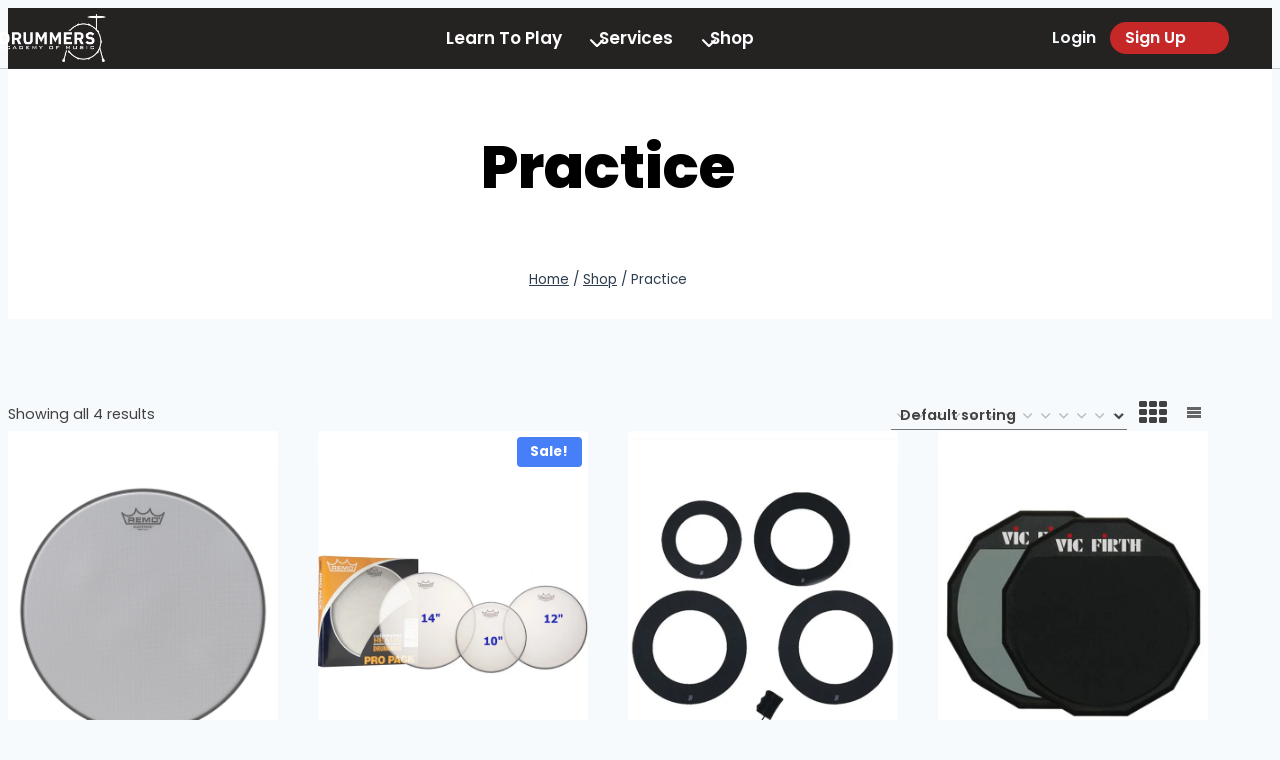

--- FILE ---
content_type: text/css
request_url: https://drummersaom.com/wp-content/uploads/elementor/css/post-1469.css?ver=1768512445
body_size: 305
content:
.elementor-kit-1469{--e-global-color-primary:#6EC1E4;--e-global-color-secondary:#54595F;--e-global-color-text:#7A7A7A;--e-global-color-accent:#61CE70;--e-global-color-kadence1:#4285f4;--e-global-color-kadence2:#185abc;--e-global-color-kadence3:#000000;--e-global-color-kadence4:#2d3e50;--e-global-color-kadence5:#414141;--e-global-color-kadence6:#656565;--e-global-color-kadence7:#467ff7;--e-global-color-kadence8:#f7fafc;--e-global-color-kadence9:#ffffff;--e-global-typography-primary-font-family:"Roboto";--e-global-typography-primary-font-weight:600;--e-global-typography-secondary-font-family:"Roboto Slab";--e-global-typography-secondary-font-weight:400;--e-global-typography-text-font-family:"Roboto";--e-global-typography-text-font-weight:400;--e-global-typography-accent-font-family:"Roboto";--e-global-typography-accent-font-weight:500;}.elementor-kit-1469.el-is-editing{--global-palette1:#4285f4;--global-palette2:#185abc;--global-palette3:#000000;--global-palette4:#2d3e50;--global-palette5:#414141;--global-palette6:#656565;--global-palette7:#467ff7;--global-palette8:#f7fafc;--global-palette9:#ffffff;}.elementor-kit-1469 e-page-transition{background-color:#FFBC7D;}.elementor-section.elementor-section-boxed > .elementor-container{max-width:1140px;}.e-con{--container-max-width:1140px;}.elementor-widget:not(:last-child){margin-block-end:20px;}.elementor-element{--widgets-spacing:20px 20px;--widgets-spacing-row:20px;--widgets-spacing-column:20px;}{}h1.entry-title{display:var(--page-title-display);}@media(max-width:1024px){.elementor-section.elementor-section-boxed > .elementor-container{max-width:1024px;}.e-con{--container-max-width:1024px;}}@media(max-width:767px){.elementor-section.elementor-section-boxed > .elementor-container{max-width:767px;}.e-con{--container-max-width:767px;}}

--- FILE ---
content_type: text/css
request_url: https://drummersaom.com/wp-content/themes/kadence/assets/css/lifterlms.min.css?ver=1.4.3
body_size: 2070
content:
.widget-area li.widget{list-style:none}.llms-widget-syllabus>ul{margin-left:0;padding-left:0}.llms-widget-syllabus>ul ul{margin-left:0;padding-left:1.2em}.llms-widget-syllabus>ul .section-header{margin-top:1em;margin-bottom:.5em}.llms-widget-syllabus .lesson-title.done a{color:var(--global-gray-500)}.llms-widget-syllabus>ul>li:first-child .section-header{margin-top:0}.archive.content-style-unboxed .llms-loop-item-content .llms-loop-title,.archive.content-style-unboxed .llms-loop-item-content .llms-loop-item-footer{padding-left:0;padding-right:0}.llms-loop .llms-loop-list{margin:0;padding:0}.llms-instructor-info .llms-instructors .llms-author{background:var(--global-palette8);border-color:var(--global-palette-highlight);padding:0 1em 1.5em}.llms-instructor-info .llms-instructors .llms-author .avatar{border-color:var(--global-palette-highlight);background:var(--global-palette-highlight)}.llms-access-plan-title{background:var(--global-palette-highlight);color:var(--global-palette-btn)}.llms-access-plan .llms-access-plan-footer,.llms-access-plan .llms-access-plan-content{background:var(--global-palette8)}.llms-access-plan-footer{border-color:var(--global-palette7)}.llms-course-navigation{margin-top:var(--global-md-spacing);display:grid;grid-template-columns:repeat(2, 1fr)}.llms-course-navigation::before{display:none}.wp-block-llms-course-continue-button{margin-top:var(--global-md-spacing)}.llms-lesson-button-wrapper{margin-top:var(--global-md-spacing)}.wp-block-llms-course-progress{margin-top:var(--global-md-spacing)}.llms-lesson-preview{width:100%;margin-top:0;display:block}.llms-syllabus-wrapper .llms-section-title{margin-bottom:.5em}.llms-lesson-preview .llms-lesson-link{color:var(--global-palette3);padding:.5rem 1rem;background:rgba(0,0,0,0);box-shadow:none;min-height:0}.llms-lesson-preview .llms-lesson-link:visited{color:var(--global-palette3)}.llms-lesson-preview .llms-lesson-link:hover{background:var(--global-palette8)}.llms-course-wrap{border:1px solid var(--global-palette7)}.llms-syllabus-wrapper{text-align:left;display:grid;column-gap:2.5rem;row-gap:2.5rem;margin:1em 0}.llms-syllabus-wrapper .llms-lesson-preview .llms-lesson-link{padding:0}.llms-syllabus-wrapper .llms-lesson-preview .llms-lesson-link .course-information{padding:1rem 2rem;display:flex;flex-direction:row-reverse}.llms-syllabus-wrapper .llms-section-title{margin:0;padding:1.5rem 2rem 1.5rem;border-bottom:3px solid var(--global-palette7);background:var(--global-palette8)}.llms-syllabus-wrapper .llms-lesson-preview .llms-lesson-thumbnail{margin-bottom:0}.llms-syllabus-wrapper .llms-lesson-preview{border-bottom:1px solid var(--global-palette7)}.llms-syllabus-wrapper .llms-lesson-preview:last-child{border-bottom:0}.llms-syllabus-wrapper .llms-lesson-preview .llms-lesson-title{font-size:16px;line-height:26px;color:var(--global-palette5)}.llms-syllabus-wrapper .llms-lesson-preview.is-complete .llms-lesson-title{text-decoration:line-through;color:var(--global-palette6)}.llms-syllabus-wrapper .llms-lesson-preview .llms-extra{width:auto;float:none;line-height:26px;padding-left:.5em;min-width:50px;text-align:right}.llms-syllabus-wrapper .llms-lesson-preview .llms-extra .llms-lesson-counter{margin-bottom:0;font-size:.8em;line-height:26px}.llms-syllabus-wrapper .llms-lesson-preview .llms-lesson-complete{margin-bottom:0;font-size:20px}.llms-syllabus-wrapper .llms-lesson-preview .llms-extra+.llms-main{width:auto;flex-grow:1;float:none}.llms-syllabus-wrapper .llms-lesson-preview .clear{display:none}.llms-syllabus-wrapper.kadence-syllabus-style-tiles{text-align:center}.llms-syllabus-wrapper.kadence-syllabus-style-tiles .llms-section-title{width:100%}.llms-syllabus-wrapper.kadence-syllabus-style-tiles .llms-course-wrap{border:0;display:flex;flex-wrap:wrap;justify-content:center;margin-left:-1rem;margin-right:-1rem}.llms-syllabus-wrapper.kadence-syllabus-style-tiles .llms-lesson-preview{border-bottom:0;border-top:0;border-left:0;border-right:0;padding:1rem}.llms-syllabus-wrapper.kadence-syllabus-style-tiles .llms-lesson-preview .llms-lesson-link{padding:0;border:3px solid var(--global-palette7)}.llms-syllabus-wrapper.kadence-syllabus-style-tiles .llms-lesson-preview .llms-lesson-link .course-information{padding:1rem 1.5rem}@media screen and (min-width: 768px){.llms-syllabus-wrapper.kadence-syllabus-style-tiles .llms-lesson-preview{width:50%}}.llms-syllabus-wrapper.kadence-syllabus-style-center{text-align:center}.llms-syllabus-wrapper.kadence-syllabus-style-center .llms-section-title{width:100%}.llms-syllabus-wrapper.kadence-syllabus-style-center .llms-course-wrap{border:0;display:flex;flex-direction:column;align-items:center}.llms-syllabus-wrapper.kadence-syllabus-style-center .llms-lesson-preview{border-bottom:0;padding:1rem 0;max-width:500px}.llms-syllabus-wrapper.kadence-syllabus-style-center .llms-lesson-preview .llms-lesson-link{padding:1.5rem;border:0;background:var(--global-palette8)}.llms-syllabus-wrapper.kadence-syllabus-style-center .llms-lesson-preview .llms-lesson-link:hover{background:var(--global-palette7)}.llms-syllabus-wrapper.kadence-syllabus-style-center .llms-lesson-preview .llms-lesson-link .llms-lesson-thumbnail-wrap{padding-bottom:1em}.llms-syllabus-wrapper.kadence-syllabus-style-center .llms-lesson-preview .llms-lesson-link .course-information{padding:0}.llms-syllabus-wrapper.kadence-syllabus-style-center .llms-lesson-preview:last-child{border-bottom:1px solid var(--global-palette7)}.llms-course-nav .llms-lesson-link{color:var(--global-palette3);background:rgba(0,0,0,0)}.llms-course-nav .llms-lesson-link:visited{color:var(--global-palette3)}.llms-course-nav .llms-lesson-link:hover{background:rgba(0,0,0,0);color:var(--global-palette-highlight)}.llms-course-navigation .llms-lesson-preview:hover .llms-lesson-title:after{width:100%}.llms-course-navigation .llms-lesson-preview .llms-lesson-excerpt{color:var(--global-palette5)}.llms-course-navigation .llms-prev-lesson,.llms-course-navigation .llms-back-to-course{float:none;margin:0;position:relative;padding-right:var(--global-xs-spacing)}.llms-course-navigation .llms-prev-lesson:after,.llms-course-navigation .llms-back-to-course:after{position:absolute;content:"";top:25%;right:0;width:1px;height:50%;background:var(--global-gray-500)}.llms-course-navigation .llms-lesson-preview .llms-pre-text{text-transform:uppercase;letter-spacing:.05em;font-size:.8em;color:var(--global-palette6);transition:all .1s linear}.llms-course-navigation .llms-lesson-preview .llms-lesson-title{color:inherit}.llms-course-navigation .llms-next-lesson{padding-left:var(--global-xs-spacing)}.llms-course-navigation .llms-next-lesson .llms-lesson-preview .llms-pre-text,.llms-course-navigation .llms-next-lesson .llms-lesson-preview .llms-lesson-title,.llms-course-navigation .llms-next-lesson .llms-lesson-preview .llms-lesson-excerpt{text-align:right}.llms-course-navigation .llms-prev-lesson,.llms-course-navigation .llms-next-lesson,.llms-course-navigation .llms-back-to-course{width:auto;min-height:0;min-width:0}.llms-progress .llms-progress-bar{background:var(--global-palette7)}.llms-progress .progress-bar-complete{background-color:var(--global-palette-highlight)}.llms-widget-syllabus .llms-lesson-complete,.llms-widget-syllabus .lesson-complete-placeholder{color:var(--global-gray-400)}.llms-widget-syllabus .llms-lesson-complete.done,.llms-widget-syllabus .lesson-complete-placeholder.done{color:var(--global-palette-highlight)}.llms-loop-item-content .llms-meta,.llms-loop-item-content .llms-author{color:var(--global-palette6)}.llms-lesson-preview.is-complete .llms-lesson-link-locked{padding-left:.5em}.llms-loop-item-content{background:rgba(0,0,0,0);margin:0;padding-bottom:0;border:0;border-radius:0}.llms-loop-item-content:hover{background:rgba(0,0,0,0)}.llms-loop-item-content .llms-loop-link{text-decoration:none;background:rgba(0,0,0,0)}.llms-loop-item-content .llms-loop-link:hover{background:rgba(0,0,0,0)}.llms-loop-item-content .llms-loop-item-footer{padding:.5rem 2rem 2rem}.llms-loop-item-content .llms-meta{padding:0}.llms-loop-item-content .llms-loop-title{padding:1rem 2rem 0}.llms-loop-item-content .llms-loop-title:hover{color:var(--global-palette-highlight)}.llms-loop-item-content .llms-author{padding:0 0 0 32px;position:relative;min-height:28px;display:flex;align-items:center}.llms-loop-item-content .llms-author .avatar{position:absolute;left:0;top:0}body:not(.elementor-page) .llms-loop-item-content{height:auto !important}.llms-question-wrapper ol.llms-question-choices li.llms-choice label{display:flex;align-items:center}.llms-question-wrapper ol.llms-question-choices li.llms-choice .llms-choice-text{margin:0}.llms-question-wrapper ol.llms-question-choices li.llms-choice .llms-marker{background:var(--global-palette7)}.llms-question-wrapper ol.llms-question-choices li.llms-choice input:checked+.llms-marker{background:var(--global-palette-btn-bg);color:var(--global-palette-btn)}.llms-quiz-ui .llms-progress{background:var(--global-palette7)}.single-llms_quiz ul.llms-quiz-meta-info{font-size:.8em;margin-top:1.5em}.llms-lesson-preview .llms-icon-free{background:var(--global-palette-btn-bg);color:var(--global-palette-btn)}.llms-student-dashboard .llms-sd-section .llms-sd-section-footer{margin-top:var(--global-md-spacing)}.llms-button-action,.llms-button-primary{background:var(--global-palette-btn-bg);color:var(--global-palette-btn-hover)}.llms-button-action:hover,.llms-button-primary:hover{background:var(--global-palette-btn-bg-hover);color:var(--global-palette-btn-hover)}.llms-button-secondary,a.llms-button-secondary{background:var(--global-palette7);color:var(--global-palette-highlight)}.llms-button-secondary:hover,a.llms-button-secondary:hover{color:var(--global-palette-highlight-alt);background:var(--global-palette8)}@media screen and (min-width: 768px){.kadence-llms-dash-nav-right .llms-student-dashboard{padding-right:33%;position:relative;min-height:600px}.kadence-llms-dash-nav-right nav.llms-sd-nav{position:absolute;right:0;width:30%;border-left:1px solid var(--global-gray-400)}.kadence-llms-dash-nav-left .llms-student-dashboard{padding-left:33%;position:relative;min-height:600px}.kadence-llms-dash-nav-left nav.llms-sd-nav{position:absolute;left:0;width:30%;border-right:1px solid var(--global-gray-400)}}.llms-student-dashboard .llms-sd-item a{display:block;padding:.5em 1em .5em 1em;color:inherit;text-decoration:none;border-left:5px solid rgba(0,0,0,0);margin-left:-1px}.llms-student-dashboard .llms-sd-item a:hover{border-left:5px solid var(--global-gray-400)}.llms-student-dashboard .llms-sd-item.current a{border-left:5px solid var(--global-palette-highlight);font-weight:bold}.llms-student-dashboard .llms-sd-item{float:none;display:block}.llms-student-dashboard .llms-sd-item .llms-sep{display:none}.kadence-llms-dash-nav-left .llms-student-dashboard .llms-sd-item a{border-right:5px solid rgba(0,0,0,0);border-left:0;margin-right:-1px;margin-left:auto}.kadence-llms-dash-nav-left .llms-student-dashboard .llms-sd-item a:hover{border-left:0;border-right:5px solid var(--global-gray-400)}.kadence-llms-dash-nav-left .llms-student-dashboard .llms-sd-item.current a{border-left:0;border-right:5px solid var(--global-palette-highlight)}.kadence-llms-dash-nav-above .llms-sd-items{display:flex;flex-wrap:wrap}.kadence-llms-dash-nav-above .llms-student-dashboard .llms-sd-item{float:none;display:flex;align-items:center}.kadence-llms-dash-nav-above .llms-student-dashboard .llms-sd-item .llms-sep{display:block}.kadence-llms-dash-nav-above .llms-student-dashboard .llms-sd-item:last-child .llms-sep{display:none}.kadence-llms-dash-nav-above .llms-student-dashboard .llms-sd-item a{border-bottom:2px solid rgba(0,0,0,0);border-left:0;margin-left:0;line-height:1.2;padding:.4em .5em .2em .5em;margin-bottom:.2em}.kadence-llms-dash-nav-above .llms-student-dashboard .llms-sd-item a:hover{border-left:0;border-bottom:2px solid var(--global-gray-400)}.kadence-llms-dash-nav-above .llms-student-dashboard .llms-sd-item.current a{border-left:0;color:var(--global-palette-highlight);border-bottom:2px solid var(--global-palette-highlight)}.llms-sd-notification-center .llms-notification{border-top-color:var(--global-gray-400)}.llms-notice{border-color:var(--global-palette-highlight);background:rgba(0,0,0,0)}.llms-checkout-section{border-color:var(--global-palette7)}.llms-lesson-preview.is-free .llms-lesson-complete,.llms-lesson-preview.is-complete .llms-lesson-complete{color:var(--global-palette-highlight)}.llms-checkout-wrapper .llms-form-heading{background:var(--global-palette8);color:var(--global-palette3);padding:1rem 1.5rem}.llms-checkout-section-content.llms-form-fields{padding:1.5rem .5rem 1rem}.llms-form-field{padding:0 1rem 1rem}.llms-notification{border-top-color:var(--global-palette-highlight)}.elementor-widget-le-course-list .llms-loop .llms-loop-list{margin-left:-10px;margin-right:-10px;grid-gap:0}.elementor-widget-le-course-list .llms-loop .llms-loop-list .llms-loop-item{background:rgba(0,0,0,0);border-radius:0;box-shadow:none}.elementor-widget-le-course-list .llms-loop .llms-loop-list .llms-loop-item-content{margin:10px}.llms-student-dashboard.dashboard .llms-sd-section{border:0;padding:0}.llms-form-fields label:not(.llms-field-html label){font-weight:400}.llms-loop-item-content .llms-loop-title{margin-top:5px;margin-bottom:0}#review_box label{display:block}.llms-favorite-wrapper button{color:var(--global-palette4)}@media(min-width: 600px){.logged-in .llms-sd-layout-columns{display:block}.logged-in .kadence-llms-dash-nav-above .llms-sd-layout-columns .llms-sd-nav .llms-sd-items .llms-sd-item .llms-sep{display:block}.logged-in .kadence-llms-dash-nav-above .llms-sd-layout-columns .llms-sd-nav .llms-sd-items .llms-sd-item{display:flex;align-items:center}.logged-in .kadence-llms-dash-nav-above .llms-sd-layout-columns .llms-sd-nav .llms-sd-items .llms-sd-item a{padding:.4em .5em .2em .5em}.logged-in .kadence-llms-dash-nav-above .llms-student-dashboard.llms-sd-layout-columns .llms-sd-item:last-child .llms-sep{display:none}.logged-in .kadence-llms-dash-nav-right .llms-sd-layout-columns .llms-sd-nav .llms-sd-items .llms-sd-item a{padding:.4em .5em .2em .5em}}